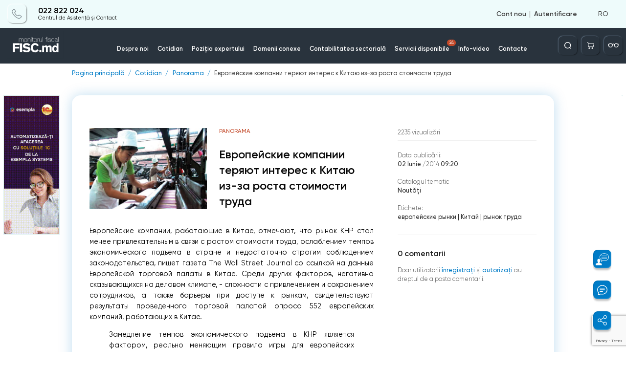

--- FILE ---
content_type: text/html; charset=utf-8
request_url: https://monitorul.fisc.md/ajax/ro/
body_size: 387
content:
<div style='display: none;'>3</div>        <span class="danner set_timer" id="danner_info_C4" data-code="C4" data-duration="10" style="display: none"></span>
        			<a href="/banner-redirect/?id=128" target="_blank">
                                    <img src="/upload/baners/C/f6r_v7zf7f.png" alt="f6r_v7zf7f.png" />
                            </a>
                            <script>
                setTimer(document.getElementById('danner_info_C4'));
            </script>
        

--- FILE ---
content_type: text/html; charset=utf-8
request_url: https://www.google.com/recaptcha/api2/anchor?ar=1&k=6Ld8ii0pAAAAAIJNK7mTLI0kN39clMOfapLucGcw&co=aHR0cHM6Ly9tb25pdG9ydWwuZmlzYy5tZDo0NDM.&hl=en&v=PoyoqOPhxBO7pBk68S4YbpHZ&size=invisible&anchor-ms=20000&execute-ms=30000&cb=sx5imorjkf24
body_size: 48842
content:
<!DOCTYPE HTML><html dir="ltr" lang="en"><head><meta http-equiv="Content-Type" content="text/html; charset=UTF-8">
<meta http-equiv="X-UA-Compatible" content="IE=edge">
<title>reCAPTCHA</title>
<style type="text/css">
/* cyrillic-ext */
@font-face {
  font-family: 'Roboto';
  font-style: normal;
  font-weight: 400;
  font-stretch: 100%;
  src: url(//fonts.gstatic.com/s/roboto/v48/KFO7CnqEu92Fr1ME7kSn66aGLdTylUAMa3GUBHMdazTgWw.woff2) format('woff2');
  unicode-range: U+0460-052F, U+1C80-1C8A, U+20B4, U+2DE0-2DFF, U+A640-A69F, U+FE2E-FE2F;
}
/* cyrillic */
@font-face {
  font-family: 'Roboto';
  font-style: normal;
  font-weight: 400;
  font-stretch: 100%;
  src: url(//fonts.gstatic.com/s/roboto/v48/KFO7CnqEu92Fr1ME7kSn66aGLdTylUAMa3iUBHMdazTgWw.woff2) format('woff2');
  unicode-range: U+0301, U+0400-045F, U+0490-0491, U+04B0-04B1, U+2116;
}
/* greek-ext */
@font-face {
  font-family: 'Roboto';
  font-style: normal;
  font-weight: 400;
  font-stretch: 100%;
  src: url(//fonts.gstatic.com/s/roboto/v48/KFO7CnqEu92Fr1ME7kSn66aGLdTylUAMa3CUBHMdazTgWw.woff2) format('woff2');
  unicode-range: U+1F00-1FFF;
}
/* greek */
@font-face {
  font-family: 'Roboto';
  font-style: normal;
  font-weight: 400;
  font-stretch: 100%;
  src: url(//fonts.gstatic.com/s/roboto/v48/KFO7CnqEu92Fr1ME7kSn66aGLdTylUAMa3-UBHMdazTgWw.woff2) format('woff2');
  unicode-range: U+0370-0377, U+037A-037F, U+0384-038A, U+038C, U+038E-03A1, U+03A3-03FF;
}
/* math */
@font-face {
  font-family: 'Roboto';
  font-style: normal;
  font-weight: 400;
  font-stretch: 100%;
  src: url(//fonts.gstatic.com/s/roboto/v48/KFO7CnqEu92Fr1ME7kSn66aGLdTylUAMawCUBHMdazTgWw.woff2) format('woff2');
  unicode-range: U+0302-0303, U+0305, U+0307-0308, U+0310, U+0312, U+0315, U+031A, U+0326-0327, U+032C, U+032F-0330, U+0332-0333, U+0338, U+033A, U+0346, U+034D, U+0391-03A1, U+03A3-03A9, U+03B1-03C9, U+03D1, U+03D5-03D6, U+03F0-03F1, U+03F4-03F5, U+2016-2017, U+2034-2038, U+203C, U+2040, U+2043, U+2047, U+2050, U+2057, U+205F, U+2070-2071, U+2074-208E, U+2090-209C, U+20D0-20DC, U+20E1, U+20E5-20EF, U+2100-2112, U+2114-2115, U+2117-2121, U+2123-214F, U+2190, U+2192, U+2194-21AE, U+21B0-21E5, U+21F1-21F2, U+21F4-2211, U+2213-2214, U+2216-22FF, U+2308-230B, U+2310, U+2319, U+231C-2321, U+2336-237A, U+237C, U+2395, U+239B-23B7, U+23D0, U+23DC-23E1, U+2474-2475, U+25AF, U+25B3, U+25B7, U+25BD, U+25C1, U+25CA, U+25CC, U+25FB, U+266D-266F, U+27C0-27FF, U+2900-2AFF, U+2B0E-2B11, U+2B30-2B4C, U+2BFE, U+3030, U+FF5B, U+FF5D, U+1D400-1D7FF, U+1EE00-1EEFF;
}
/* symbols */
@font-face {
  font-family: 'Roboto';
  font-style: normal;
  font-weight: 400;
  font-stretch: 100%;
  src: url(//fonts.gstatic.com/s/roboto/v48/KFO7CnqEu92Fr1ME7kSn66aGLdTylUAMaxKUBHMdazTgWw.woff2) format('woff2');
  unicode-range: U+0001-000C, U+000E-001F, U+007F-009F, U+20DD-20E0, U+20E2-20E4, U+2150-218F, U+2190, U+2192, U+2194-2199, U+21AF, U+21E6-21F0, U+21F3, U+2218-2219, U+2299, U+22C4-22C6, U+2300-243F, U+2440-244A, U+2460-24FF, U+25A0-27BF, U+2800-28FF, U+2921-2922, U+2981, U+29BF, U+29EB, U+2B00-2BFF, U+4DC0-4DFF, U+FFF9-FFFB, U+10140-1018E, U+10190-1019C, U+101A0, U+101D0-101FD, U+102E0-102FB, U+10E60-10E7E, U+1D2C0-1D2D3, U+1D2E0-1D37F, U+1F000-1F0FF, U+1F100-1F1AD, U+1F1E6-1F1FF, U+1F30D-1F30F, U+1F315, U+1F31C, U+1F31E, U+1F320-1F32C, U+1F336, U+1F378, U+1F37D, U+1F382, U+1F393-1F39F, U+1F3A7-1F3A8, U+1F3AC-1F3AF, U+1F3C2, U+1F3C4-1F3C6, U+1F3CA-1F3CE, U+1F3D4-1F3E0, U+1F3ED, U+1F3F1-1F3F3, U+1F3F5-1F3F7, U+1F408, U+1F415, U+1F41F, U+1F426, U+1F43F, U+1F441-1F442, U+1F444, U+1F446-1F449, U+1F44C-1F44E, U+1F453, U+1F46A, U+1F47D, U+1F4A3, U+1F4B0, U+1F4B3, U+1F4B9, U+1F4BB, U+1F4BF, U+1F4C8-1F4CB, U+1F4D6, U+1F4DA, U+1F4DF, U+1F4E3-1F4E6, U+1F4EA-1F4ED, U+1F4F7, U+1F4F9-1F4FB, U+1F4FD-1F4FE, U+1F503, U+1F507-1F50B, U+1F50D, U+1F512-1F513, U+1F53E-1F54A, U+1F54F-1F5FA, U+1F610, U+1F650-1F67F, U+1F687, U+1F68D, U+1F691, U+1F694, U+1F698, U+1F6AD, U+1F6B2, U+1F6B9-1F6BA, U+1F6BC, U+1F6C6-1F6CF, U+1F6D3-1F6D7, U+1F6E0-1F6EA, U+1F6F0-1F6F3, U+1F6F7-1F6FC, U+1F700-1F7FF, U+1F800-1F80B, U+1F810-1F847, U+1F850-1F859, U+1F860-1F887, U+1F890-1F8AD, U+1F8B0-1F8BB, U+1F8C0-1F8C1, U+1F900-1F90B, U+1F93B, U+1F946, U+1F984, U+1F996, U+1F9E9, U+1FA00-1FA6F, U+1FA70-1FA7C, U+1FA80-1FA89, U+1FA8F-1FAC6, U+1FACE-1FADC, U+1FADF-1FAE9, U+1FAF0-1FAF8, U+1FB00-1FBFF;
}
/* vietnamese */
@font-face {
  font-family: 'Roboto';
  font-style: normal;
  font-weight: 400;
  font-stretch: 100%;
  src: url(//fonts.gstatic.com/s/roboto/v48/KFO7CnqEu92Fr1ME7kSn66aGLdTylUAMa3OUBHMdazTgWw.woff2) format('woff2');
  unicode-range: U+0102-0103, U+0110-0111, U+0128-0129, U+0168-0169, U+01A0-01A1, U+01AF-01B0, U+0300-0301, U+0303-0304, U+0308-0309, U+0323, U+0329, U+1EA0-1EF9, U+20AB;
}
/* latin-ext */
@font-face {
  font-family: 'Roboto';
  font-style: normal;
  font-weight: 400;
  font-stretch: 100%;
  src: url(//fonts.gstatic.com/s/roboto/v48/KFO7CnqEu92Fr1ME7kSn66aGLdTylUAMa3KUBHMdazTgWw.woff2) format('woff2');
  unicode-range: U+0100-02BA, U+02BD-02C5, U+02C7-02CC, U+02CE-02D7, U+02DD-02FF, U+0304, U+0308, U+0329, U+1D00-1DBF, U+1E00-1E9F, U+1EF2-1EFF, U+2020, U+20A0-20AB, U+20AD-20C0, U+2113, U+2C60-2C7F, U+A720-A7FF;
}
/* latin */
@font-face {
  font-family: 'Roboto';
  font-style: normal;
  font-weight: 400;
  font-stretch: 100%;
  src: url(//fonts.gstatic.com/s/roboto/v48/KFO7CnqEu92Fr1ME7kSn66aGLdTylUAMa3yUBHMdazQ.woff2) format('woff2');
  unicode-range: U+0000-00FF, U+0131, U+0152-0153, U+02BB-02BC, U+02C6, U+02DA, U+02DC, U+0304, U+0308, U+0329, U+2000-206F, U+20AC, U+2122, U+2191, U+2193, U+2212, U+2215, U+FEFF, U+FFFD;
}
/* cyrillic-ext */
@font-face {
  font-family: 'Roboto';
  font-style: normal;
  font-weight: 500;
  font-stretch: 100%;
  src: url(//fonts.gstatic.com/s/roboto/v48/KFO7CnqEu92Fr1ME7kSn66aGLdTylUAMa3GUBHMdazTgWw.woff2) format('woff2');
  unicode-range: U+0460-052F, U+1C80-1C8A, U+20B4, U+2DE0-2DFF, U+A640-A69F, U+FE2E-FE2F;
}
/* cyrillic */
@font-face {
  font-family: 'Roboto';
  font-style: normal;
  font-weight: 500;
  font-stretch: 100%;
  src: url(//fonts.gstatic.com/s/roboto/v48/KFO7CnqEu92Fr1ME7kSn66aGLdTylUAMa3iUBHMdazTgWw.woff2) format('woff2');
  unicode-range: U+0301, U+0400-045F, U+0490-0491, U+04B0-04B1, U+2116;
}
/* greek-ext */
@font-face {
  font-family: 'Roboto';
  font-style: normal;
  font-weight: 500;
  font-stretch: 100%;
  src: url(//fonts.gstatic.com/s/roboto/v48/KFO7CnqEu92Fr1ME7kSn66aGLdTylUAMa3CUBHMdazTgWw.woff2) format('woff2');
  unicode-range: U+1F00-1FFF;
}
/* greek */
@font-face {
  font-family: 'Roboto';
  font-style: normal;
  font-weight: 500;
  font-stretch: 100%;
  src: url(//fonts.gstatic.com/s/roboto/v48/KFO7CnqEu92Fr1ME7kSn66aGLdTylUAMa3-UBHMdazTgWw.woff2) format('woff2');
  unicode-range: U+0370-0377, U+037A-037F, U+0384-038A, U+038C, U+038E-03A1, U+03A3-03FF;
}
/* math */
@font-face {
  font-family: 'Roboto';
  font-style: normal;
  font-weight: 500;
  font-stretch: 100%;
  src: url(//fonts.gstatic.com/s/roboto/v48/KFO7CnqEu92Fr1ME7kSn66aGLdTylUAMawCUBHMdazTgWw.woff2) format('woff2');
  unicode-range: U+0302-0303, U+0305, U+0307-0308, U+0310, U+0312, U+0315, U+031A, U+0326-0327, U+032C, U+032F-0330, U+0332-0333, U+0338, U+033A, U+0346, U+034D, U+0391-03A1, U+03A3-03A9, U+03B1-03C9, U+03D1, U+03D5-03D6, U+03F0-03F1, U+03F4-03F5, U+2016-2017, U+2034-2038, U+203C, U+2040, U+2043, U+2047, U+2050, U+2057, U+205F, U+2070-2071, U+2074-208E, U+2090-209C, U+20D0-20DC, U+20E1, U+20E5-20EF, U+2100-2112, U+2114-2115, U+2117-2121, U+2123-214F, U+2190, U+2192, U+2194-21AE, U+21B0-21E5, U+21F1-21F2, U+21F4-2211, U+2213-2214, U+2216-22FF, U+2308-230B, U+2310, U+2319, U+231C-2321, U+2336-237A, U+237C, U+2395, U+239B-23B7, U+23D0, U+23DC-23E1, U+2474-2475, U+25AF, U+25B3, U+25B7, U+25BD, U+25C1, U+25CA, U+25CC, U+25FB, U+266D-266F, U+27C0-27FF, U+2900-2AFF, U+2B0E-2B11, U+2B30-2B4C, U+2BFE, U+3030, U+FF5B, U+FF5D, U+1D400-1D7FF, U+1EE00-1EEFF;
}
/* symbols */
@font-face {
  font-family: 'Roboto';
  font-style: normal;
  font-weight: 500;
  font-stretch: 100%;
  src: url(//fonts.gstatic.com/s/roboto/v48/KFO7CnqEu92Fr1ME7kSn66aGLdTylUAMaxKUBHMdazTgWw.woff2) format('woff2');
  unicode-range: U+0001-000C, U+000E-001F, U+007F-009F, U+20DD-20E0, U+20E2-20E4, U+2150-218F, U+2190, U+2192, U+2194-2199, U+21AF, U+21E6-21F0, U+21F3, U+2218-2219, U+2299, U+22C4-22C6, U+2300-243F, U+2440-244A, U+2460-24FF, U+25A0-27BF, U+2800-28FF, U+2921-2922, U+2981, U+29BF, U+29EB, U+2B00-2BFF, U+4DC0-4DFF, U+FFF9-FFFB, U+10140-1018E, U+10190-1019C, U+101A0, U+101D0-101FD, U+102E0-102FB, U+10E60-10E7E, U+1D2C0-1D2D3, U+1D2E0-1D37F, U+1F000-1F0FF, U+1F100-1F1AD, U+1F1E6-1F1FF, U+1F30D-1F30F, U+1F315, U+1F31C, U+1F31E, U+1F320-1F32C, U+1F336, U+1F378, U+1F37D, U+1F382, U+1F393-1F39F, U+1F3A7-1F3A8, U+1F3AC-1F3AF, U+1F3C2, U+1F3C4-1F3C6, U+1F3CA-1F3CE, U+1F3D4-1F3E0, U+1F3ED, U+1F3F1-1F3F3, U+1F3F5-1F3F7, U+1F408, U+1F415, U+1F41F, U+1F426, U+1F43F, U+1F441-1F442, U+1F444, U+1F446-1F449, U+1F44C-1F44E, U+1F453, U+1F46A, U+1F47D, U+1F4A3, U+1F4B0, U+1F4B3, U+1F4B9, U+1F4BB, U+1F4BF, U+1F4C8-1F4CB, U+1F4D6, U+1F4DA, U+1F4DF, U+1F4E3-1F4E6, U+1F4EA-1F4ED, U+1F4F7, U+1F4F9-1F4FB, U+1F4FD-1F4FE, U+1F503, U+1F507-1F50B, U+1F50D, U+1F512-1F513, U+1F53E-1F54A, U+1F54F-1F5FA, U+1F610, U+1F650-1F67F, U+1F687, U+1F68D, U+1F691, U+1F694, U+1F698, U+1F6AD, U+1F6B2, U+1F6B9-1F6BA, U+1F6BC, U+1F6C6-1F6CF, U+1F6D3-1F6D7, U+1F6E0-1F6EA, U+1F6F0-1F6F3, U+1F6F7-1F6FC, U+1F700-1F7FF, U+1F800-1F80B, U+1F810-1F847, U+1F850-1F859, U+1F860-1F887, U+1F890-1F8AD, U+1F8B0-1F8BB, U+1F8C0-1F8C1, U+1F900-1F90B, U+1F93B, U+1F946, U+1F984, U+1F996, U+1F9E9, U+1FA00-1FA6F, U+1FA70-1FA7C, U+1FA80-1FA89, U+1FA8F-1FAC6, U+1FACE-1FADC, U+1FADF-1FAE9, U+1FAF0-1FAF8, U+1FB00-1FBFF;
}
/* vietnamese */
@font-face {
  font-family: 'Roboto';
  font-style: normal;
  font-weight: 500;
  font-stretch: 100%;
  src: url(//fonts.gstatic.com/s/roboto/v48/KFO7CnqEu92Fr1ME7kSn66aGLdTylUAMa3OUBHMdazTgWw.woff2) format('woff2');
  unicode-range: U+0102-0103, U+0110-0111, U+0128-0129, U+0168-0169, U+01A0-01A1, U+01AF-01B0, U+0300-0301, U+0303-0304, U+0308-0309, U+0323, U+0329, U+1EA0-1EF9, U+20AB;
}
/* latin-ext */
@font-face {
  font-family: 'Roboto';
  font-style: normal;
  font-weight: 500;
  font-stretch: 100%;
  src: url(//fonts.gstatic.com/s/roboto/v48/KFO7CnqEu92Fr1ME7kSn66aGLdTylUAMa3KUBHMdazTgWw.woff2) format('woff2');
  unicode-range: U+0100-02BA, U+02BD-02C5, U+02C7-02CC, U+02CE-02D7, U+02DD-02FF, U+0304, U+0308, U+0329, U+1D00-1DBF, U+1E00-1E9F, U+1EF2-1EFF, U+2020, U+20A0-20AB, U+20AD-20C0, U+2113, U+2C60-2C7F, U+A720-A7FF;
}
/* latin */
@font-face {
  font-family: 'Roboto';
  font-style: normal;
  font-weight: 500;
  font-stretch: 100%;
  src: url(//fonts.gstatic.com/s/roboto/v48/KFO7CnqEu92Fr1ME7kSn66aGLdTylUAMa3yUBHMdazQ.woff2) format('woff2');
  unicode-range: U+0000-00FF, U+0131, U+0152-0153, U+02BB-02BC, U+02C6, U+02DA, U+02DC, U+0304, U+0308, U+0329, U+2000-206F, U+20AC, U+2122, U+2191, U+2193, U+2212, U+2215, U+FEFF, U+FFFD;
}
/* cyrillic-ext */
@font-face {
  font-family: 'Roboto';
  font-style: normal;
  font-weight: 900;
  font-stretch: 100%;
  src: url(//fonts.gstatic.com/s/roboto/v48/KFO7CnqEu92Fr1ME7kSn66aGLdTylUAMa3GUBHMdazTgWw.woff2) format('woff2');
  unicode-range: U+0460-052F, U+1C80-1C8A, U+20B4, U+2DE0-2DFF, U+A640-A69F, U+FE2E-FE2F;
}
/* cyrillic */
@font-face {
  font-family: 'Roboto';
  font-style: normal;
  font-weight: 900;
  font-stretch: 100%;
  src: url(//fonts.gstatic.com/s/roboto/v48/KFO7CnqEu92Fr1ME7kSn66aGLdTylUAMa3iUBHMdazTgWw.woff2) format('woff2');
  unicode-range: U+0301, U+0400-045F, U+0490-0491, U+04B0-04B1, U+2116;
}
/* greek-ext */
@font-face {
  font-family: 'Roboto';
  font-style: normal;
  font-weight: 900;
  font-stretch: 100%;
  src: url(//fonts.gstatic.com/s/roboto/v48/KFO7CnqEu92Fr1ME7kSn66aGLdTylUAMa3CUBHMdazTgWw.woff2) format('woff2');
  unicode-range: U+1F00-1FFF;
}
/* greek */
@font-face {
  font-family: 'Roboto';
  font-style: normal;
  font-weight: 900;
  font-stretch: 100%;
  src: url(//fonts.gstatic.com/s/roboto/v48/KFO7CnqEu92Fr1ME7kSn66aGLdTylUAMa3-UBHMdazTgWw.woff2) format('woff2');
  unicode-range: U+0370-0377, U+037A-037F, U+0384-038A, U+038C, U+038E-03A1, U+03A3-03FF;
}
/* math */
@font-face {
  font-family: 'Roboto';
  font-style: normal;
  font-weight: 900;
  font-stretch: 100%;
  src: url(//fonts.gstatic.com/s/roboto/v48/KFO7CnqEu92Fr1ME7kSn66aGLdTylUAMawCUBHMdazTgWw.woff2) format('woff2');
  unicode-range: U+0302-0303, U+0305, U+0307-0308, U+0310, U+0312, U+0315, U+031A, U+0326-0327, U+032C, U+032F-0330, U+0332-0333, U+0338, U+033A, U+0346, U+034D, U+0391-03A1, U+03A3-03A9, U+03B1-03C9, U+03D1, U+03D5-03D6, U+03F0-03F1, U+03F4-03F5, U+2016-2017, U+2034-2038, U+203C, U+2040, U+2043, U+2047, U+2050, U+2057, U+205F, U+2070-2071, U+2074-208E, U+2090-209C, U+20D0-20DC, U+20E1, U+20E5-20EF, U+2100-2112, U+2114-2115, U+2117-2121, U+2123-214F, U+2190, U+2192, U+2194-21AE, U+21B0-21E5, U+21F1-21F2, U+21F4-2211, U+2213-2214, U+2216-22FF, U+2308-230B, U+2310, U+2319, U+231C-2321, U+2336-237A, U+237C, U+2395, U+239B-23B7, U+23D0, U+23DC-23E1, U+2474-2475, U+25AF, U+25B3, U+25B7, U+25BD, U+25C1, U+25CA, U+25CC, U+25FB, U+266D-266F, U+27C0-27FF, U+2900-2AFF, U+2B0E-2B11, U+2B30-2B4C, U+2BFE, U+3030, U+FF5B, U+FF5D, U+1D400-1D7FF, U+1EE00-1EEFF;
}
/* symbols */
@font-face {
  font-family: 'Roboto';
  font-style: normal;
  font-weight: 900;
  font-stretch: 100%;
  src: url(//fonts.gstatic.com/s/roboto/v48/KFO7CnqEu92Fr1ME7kSn66aGLdTylUAMaxKUBHMdazTgWw.woff2) format('woff2');
  unicode-range: U+0001-000C, U+000E-001F, U+007F-009F, U+20DD-20E0, U+20E2-20E4, U+2150-218F, U+2190, U+2192, U+2194-2199, U+21AF, U+21E6-21F0, U+21F3, U+2218-2219, U+2299, U+22C4-22C6, U+2300-243F, U+2440-244A, U+2460-24FF, U+25A0-27BF, U+2800-28FF, U+2921-2922, U+2981, U+29BF, U+29EB, U+2B00-2BFF, U+4DC0-4DFF, U+FFF9-FFFB, U+10140-1018E, U+10190-1019C, U+101A0, U+101D0-101FD, U+102E0-102FB, U+10E60-10E7E, U+1D2C0-1D2D3, U+1D2E0-1D37F, U+1F000-1F0FF, U+1F100-1F1AD, U+1F1E6-1F1FF, U+1F30D-1F30F, U+1F315, U+1F31C, U+1F31E, U+1F320-1F32C, U+1F336, U+1F378, U+1F37D, U+1F382, U+1F393-1F39F, U+1F3A7-1F3A8, U+1F3AC-1F3AF, U+1F3C2, U+1F3C4-1F3C6, U+1F3CA-1F3CE, U+1F3D4-1F3E0, U+1F3ED, U+1F3F1-1F3F3, U+1F3F5-1F3F7, U+1F408, U+1F415, U+1F41F, U+1F426, U+1F43F, U+1F441-1F442, U+1F444, U+1F446-1F449, U+1F44C-1F44E, U+1F453, U+1F46A, U+1F47D, U+1F4A3, U+1F4B0, U+1F4B3, U+1F4B9, U+1F4BB, U+1F4BF, U+1F4C8-1F4CB, U+1F4D6, U+1F4DA, U+1F4DF, U+1F4E3-1F4E6, U+1F4EA-1F4ED, U+1F4F7, U+1F4F9-1F4FB, U+1F4FD-1F4FE, U+1F503, U+1F507-1F50B, U+1F50D, U+1F512-1F513, U+1F53E-1F54A, U+1F54F-1F5FA, U+1F610, U+1F650-1F67F, U+1F687, U+1F68D, U+1F691, U+1F694, U+1F698, U+1F6AD, U+1F6B2, U+1F6B9-1F6BA, U+1F6BC, U+1F6C6-1F6CF, U+1F6D3-1F6D7, U+1F6E0-1F6EA, U+1F6F0-1F6F3, U+1F6F7-1F6FC, U+1F700-1F7FF, U+1F800-1F80B, U+1F810-1F847, U+1F850-1F859, U+1F860-1F887, U+1F890-1F8AD, U+1F8B0-1F8BB, U+1F8C0-1F8C1, U+1F900-1F90B, U+1F93B, U+1F946, U+1F984, U+1F996, U+1F9E9, U+1FA00-1FA6F, U+1FA70-1FA7C, U+1FA80-1FA89, U+1FA8F-1FAC6, U+1FACE-1FADC, U+1FADF-1FAE9, U+1FAF0-1FAF8, U+1FB00-1FBFF;
}
/* vietnamese */
@font-face {
  font-family: 'Roboto';
  font-style: normal;
  font-weight: 900;
  font-stretch: 100%;
  src: url(//fonts.gstatic.com/s/roboto/v48/KFO7CnqEu92Fr1ME7kSn66aGLdTylUAMa3OUBHMdazTgWw.woff2) format('woff2');
  unicode-range: U+0102-0103, U+0110-0111, U+0128-0129, U+0168-0169, U+01A0-01A1, U+01AF-01B0, U+0300-0301, U+0303-0304, U+0308-0309, U+0323, U+0329, U+1EA0-1EF9, U+20AB;
}
/* latin-ext */
@font-face {
  font-family: 'Roboto';
  font-style: normal;
  font-weight: 900;
  font-stretch: 100%;
  src: url(//fonts.gstatic.com/s/roboto/v48/KFO7CnqEu92Fr1ME7kSn66aGLdTylUAMa3KUBHMdazTgWw.woff2) format('woff2');
  unicode-range: U+0100-02BA, U+02BD-02C5, U+02C7-02CC, U+02CE-02D7, U+02DD-02FF, U+0304, U+0308, U+0329, U+1D00-1DBF, U+1E00-1E9F, U+1EF2-1EFF, U+2020, U+20A0-20AB, U+20AD-20C0, U+2113, U+2C60-2C7F, U+A720-A7FF;
}
/* latin */
@font-face {
  font-family: 'Roboto';
  font-style: normal;
  font-weight: 900;
  font-stretch: 100%;
  src: url(//fonts.gstatic.com/s/roboto/v48/KFO7CnqEu92Fr1ME7kSn66aGLdTylUAMa3yUBHMdazQ.woff2) format('woff2');
  unicode-range: U+0000-00FF, U+0131, U+0152-0153, U+02BB-02BC, U+02C6, U+02DA, U+02DC, U+0304, U+0308, U+0329, U+2000-206F, U+20AC, U+2122, U+2191, U+2193, U+2212, U+2215, U+FEFF, U+FFFD;
}

</style>
<link rel="stylesheet" type="text/css" href="https://www.gstatic.com/recaptcha/releases/PoyoqOPhxBO7pBk68S4YbpHZ/styles__ltr.css">
<script nonce="LMRrbyhsfJHC0VebeTTVAw" type="text/javascript">window['__recaptcha_api'] = 'https://www.google.com/recaptcha/api2/';</script>
<script type="text/javascript" src="https://www.gstatic.com/recaptcha/releases/PoyoqOPhxBO7pBk68S4YbpHZ/recaptcha__en.js" nonce="LMRrbyhsfJHC0VebeTTVAw">
      
    </script></head>
<body><div id="rc-anchor-alert" class="rc-anchor-alert"></div>
<input type="hidden" id="recaptcha-token" value="[base64]">
<script type="text/javascript" nonce="LMRrbyhsfJHC0VebeTTVAw">
      recaptcha.anchor.Main.init("[\x22ainput\x22,[\x22bgdata\x22,\x22\x22,\[base64]/[base64]/[base64]/[base64]/[base64]/[base64]/[base64]/[base64]/[base64]/[base64]\\u003d\x22,\[base64]\\u003d\x22,\[base64]/DmRvCt1/CmkvDjMOlHcKlw6LDiRbDjsKQYjjDiRR7w7InScKqwonDgcOJL8Oywr/CqMKzAWXCjlzCkA3CtEvDlBkgw7sCWcOwScKOw5Quc8Knwq3CqcKRw6YLAVrDgsOHFkF9N8OZR8OjSCvCtGnClsOZw7oHKU7CpDF+woYqFcOzeGFNwqXCocOpOcK3wrTCrD9HB8KZXGkVS8KxQjDDjcKJd3rDr8KbwrVNUcKhw7DDtcOJBWcHWRPDmVk/X8KBYBfCsMOJwrPCtsOkCsKkw719cMKbW8KhSWMpBiDDvDtrw70iwpbDs8OFAcOsV8ONUV5kZhbChQodwqbCnVPDqSl9Q107w5x7RsKzw6tdQwjCtMOOe8KwasOTLMKDd0NYbAvDu1TDqcO/VMK6c8OSw4HCox7CtsKjXiQmNFbCj8KpVxYCNWoAN8KZw63DjR/CiDvDmR4Uwpk8wrXDoBPClDl6RcOrw7jDk2/DoMKUPAnCgy1JwrbDnsOTwq1dwqU4VsObwpfDnsOMNH9dUAnCji0pwrgBwpRgH8KNw4PDmcOGw6MIw7QUQSgjWVjCgcKOMwDDj8OGT8KCXQfCgcKPw4bDi8OuK8OBwpAEUQYdwrvDuMOMf0PCv8O0w7zCt8OswpYuMcKSaEgRO0x+JsOeesKwecOKVgDCgQ/DqMOaw7NYSS/Do8Obw5vDgThBWcO9woNOw6Jyw4kBwrfCrEEWTQLDkFTDo8OLUcOiwol6wrDDuMO6wqrDq8ONAEZ6Wn/Dtlg9wp3Dhi84KcOYC8Kxw6XDkcOFwqfDl8KswrkpdcOlwqzCo8KcecK/[base64]/ChcK6FsOvw7PCq8Kfw41IG3LCsMKnw4N+wp7DrMOxKsKoTMK8wpLDk8Ofwr0UXMOFScKjf8O8wr8Sw7t0bFd7RzzCocKPD23DhMO0w75Nw6HDtMOCWWjDuU8vwrfCmCsUCWQdBsK0fMK0bVQcw4XDrlAUw5/[base64]/CjjnDjy5aIMKhPMKrwq3Djn3CmyZkbnbDuCoNw5d7w6lNw4PChlXDt8OwBRXDkMO0woFgOMKswrDDpm/DvMKmwo09w7xoR8KMDMO0BMKQe8KcH8OnKWDCjmrCksOTw63DhR3CpX0dw60TE3LDqcKuw73Dp8ONMWnDqk7Cn8Kxw4jDoSxMAMKBw45fwprDuX/DjcKHw78Ew642e3zDqyUjVmLDtcO/UcKlJ8KCwqvDjWooesObwpUWw6fDuVYae8OdwppkwpXCjMKaw64BwoE6J1F/w5wTbxTCk8K8wpwIw7rDpx96woI4TnVgegvCqxtjw6fDoMKcaMObe8OMdVnCv8O/w7DCs8KBw7R0wooBGRvCoTbDoxxiwq3DtzoibUTDn0B5DiVtw5HDk8OqwrJ/w5jCu8KxAcKBFcOjJsOMFRNewqbCgmPCgSDDuwbCpW3Cp8K8EMOfXHdhGEFVE8Ojw41Pw79/XcKmwojDh2I6HxYJw7/CnTwBfGzCtgk5wo/CoUYZEcKWccKowrvDvk8Wwo0cw4zDgcKzw4bDvGRLwplFw7xCwpPDuhoDw7kmAzw8wqsxHsOjw6TDsEM/w44QAMO1wqXCqMOjwqnCu05BYlMhLS3CgMKVbD/[base64]/DgwQRw4wzw5fCuG9MLD1UwrAGJsOtM1F1FcK6SsKeKWtlw4PDtcKfwoZeGkfCsTvCpXTDp31QMDzCiQjCosKVDsOnwqUSZDg1w4wSBQTCpQlGUn8lNxlGJQs4wqhhw7BGw6wDCcK+AsOGZWXCgSpsHwHCncOTw5rDssO/[base64]/Cg8KIIMOHwoVPw7/CuTfCjsOBwozDjcK5wo1jwr9GdE1KwqsJd8OpGsOZwo8xw7bCmcOcw703Jw7Cj8Oyw63ChhnDgcKLMsO5w57DqcO4w6rDsMKJw7zCnRZfexoeXsOQMi7DmjLDjVMsegMmdMO/wobDmMKbJ8Otw4UfNsOGOsK/wp5wwrsPZ8OSw6Ukwo3CimIAZ3gywrHCu17Dk8KKHSvChsOqwoBvwqfDsw/DhT08w4wUDMKswrsiwqBhBUfCq8KFw48EwpPDtHrCpHd5GEDCtcO9KgRywpgcwq0wRWLDmx/DhsKSw6Q+w5XDvkd5w40Iwp5fGljCgcKIwrxCwp8KwqhYw5FTw7hgwq9eSic8wp3CiQvDs8OHwrrDjlEqHcKOwonCmMKELUc1JTPCkMOCOijDosOWTMObwoTCnDdGK8K7wpAnIcO6w7tdVsOJJ8KVX2Fdw7bDlMOewonCpFQzwop/[base64]/DozrDnMO2NTlbb8OeY2I9wr1VU2/DgUoPEHfCs8OuwpMDR0DDu1LDg2LDqzc1w4dxw5jDhsKgwq3CtcKJw5/[base64]/[base64]/[base64]/CtBNtJcK3WsKBeMKWcMKKw5xgasKGEm1KwrQPJsObw7/ClzI4ETxMZwZhw5HDmMKRw5QIWsORIw8sezN+XMKPfmYYJmRhEARJwqgBQ8O0w7IXwqbCu8OVwpt9f31UOMKRw7VXwo/DncOTa8KgbcO6w6nCisKxPFYdw4TCscK2JsOBS8K/wr3CnsO0w5thUmwIU8OxVzcrInIBw47CnMKYJ0NJWF1IfMKTwrQKwrR7w7oJw7s5w5fCmh1oIcOIw7oYAMOxwozDgB87w5/ClXnCscKXSnXCssOtUg8Qw7JSw7NZwpcZd8KvV8OBCWfCscOpKcKYciw7fMK2woo/w44GAsO6Vyc8wqXCsDE3IcKqBG3DuHTDscKdw4/Cm1NTQsK4QsKQJgXCmsOuGQDDosKYc3PCp8Kra1/DssK5IwfCjAnDvAXCoErDvnfDrh08wrnCvMK+EcKZw6AhwqxcwpnChMKtSH1KJz4EwpvCkcKYwosJw5PCgz/CrkANX0LClMKrAwfDtcK0LnrDmcKje1TDmQjDlMOJLiLCjDfDnMK8wp5VV8OWA1dWw7hDwp7CmMKxw5RKFgI0w5rDosKrC8OwwrnDsMObw45/wpA1PRlGPxjDtsKlczrDgsO5wobCiEjCij/CisOxK8Ktw6V4wo3DtCp5YVtUw5jCrlTDjcO1w7/DkVoQwqYIwqIZR8OEwrPDn8O6IsKWwohww51Gw7sCb0VYGgrCt1zDuxXDi8OnP8OyATANwq80OsOLKxEBw6DDucOFGGLCtsOWJG1ZaMOCVcOFPH7DrWI1wphOKm7DoxgWC0zCjMKzHsO1w6bDg1kIw7wHw5M4wqTDuzAvwpvDocOtw7F/wpzCs8Kvw7AWdcOzwofDvSZHY8KhF8O+AAYZw4VdTxzDiMK5ZcKzwqcUbMOQSHrDj0bCncK2wpLCh8KhwrdzAcKzUMKgwqzDv8Kjw7RGw7PDqhbDr8KIw7otUA8cPTYrworCsMKhQcKcXcKJGRDCmC7CjsK1w6QXwrM6CsKiETVxw77Cq8KETFBuJzvCh8K/GH3CnWxpZcOiOsKhfAkNwobDksOlw6zCtGoZfMKjwpLCm8K4w4lRw6JQwrtgw6LCl8OAR8OpKcOsw7tJw5oSBMK7cltzw7PCvS1DwqLCpz5AwqjDknHDg08aw5zDs8OmwotGZDXDkMKSw7wYN8O/BsKEw5ZRZsOMaRJ+blXDjcOJbsOROsOyFTBXScK9BsKaWUF9MS7DiMOLw5pgHsO+QVEOAUZowqbCi8OLUWnDvzjDuzPDvTnCusK1wqtuBcOvwrPCrQjCtsOpVSrDvVIaTwVSScK8WcKnWz3DljJYw6oEFCrDpMKpw67CvsO5PSc5w4TDvWtuVw/CjMK5wrbDrcOuwprDhsObw7vDnMKmwpB2ZzLChMKTBSYRA8Oyw6Y4w4/[base64]/DkcKJF8Olw5HDhMKBwpsoecK1eC8rw57ClsOJw6/CmXsSWyogGcKHPE/ClsKBbAvDlsKQwrTDksOhw53CtcOWFMOpw5LCpsK5TcK9BMOTwoYWIgrDvCdSN8O7w5rDhsOtQMOAVMKnw7sYLx7ChjDCg25gKBQsRywuYm0pw75Ew6QgwoHDl8OkJ8KpwovDt05mQFYLB8OKVnnDrcOww6zDqsK/KiHChsOPc3DClcKfXXzDhz83wp/ClW9jw6nDkylfPDrDhcOiSlEGajZywpXCt2IRUnFhw4RtbMO+wpoIW8KNwoYcw48Fe8OEwpXDiF0awpzCtzbChMOveT3DoMK8JMOpQsKcwo7DpMKKLUM3w5LDnQxyFcKUw61Taz7CkTUEw4Z8JmNJwqfDnWVAwrHDhsOBTcKPwr/CgzbDpXMDw4fCnn15LmRFQgLDkRZ2VMOLdgjCi8OlwplnPx9swqBawqYMLg3CiMKkUmFSIW8EwpLCksOzEA/CiFLDkl43QsOlfcK1wqQQwqHCu8OTw4DCqcOQw7wvW8KawotUKMKtw5zCtgbCpMOrwr/[base64]/CuMKaZMKBUsKlMnzDj8KmwpLDj8KENWDComzDuk4Ew6PCrsOQw5TCtMKRw78vX1jDoMKewr5Lb8OHw4zDgRTDgsO9wprDjlNNSMOLw5AQAcK+wqzCgXpySWfDvFQcw6fDtcK/w6ksWB/Cvwl1w5nCvGwEJWLDmWl0aMORwqdgUsKCbSxAw6jCtMK0wqPCncOmw6bDgG3DmcOSwq7Ct0/[base64]/[base64]/CksOkVlvCs8Kgw7jCg8K+w7bCt8KiD8ORFlrCjMKVIcKjw5QzZxfDi8Kqwrt5ZcKrwqHDpAQFZsOvY8KYwpHCrsKUDQ/CncK1AMKGw5/DlhbCtArDrsO2NSEYwoPDmMO6ej8/w4Nqw754HsKZwrRMD8KfwoTDnR7CrzUWQ8Kqw6LCnSFuw4fCjjllw6tlw6srwqwNdUfDtzXCr0HDl8OnecOtDcKSw5jClcOrwp1lwozCq8KaMsOVw4p5w6NKCxMxPQYYwpjCgMKPBj/CosK2W8O3VMKJQXPDpMONwrbDijM6aR7Ck8KnZcO+wp4tWBvDg39Mw4PDkh3CqiDDuMOXTMOPUHnDnD3CujDDrsOCw4jCqcOswoHDt3o8wozDtMKoAcOEw5dkZMK4cMKQw4YfGcKbwoZkYMOcw7DCkDITNxjCr8OYXw1Owql1w4bCm8KZF8OTwqV/w47Cp8OdTV8hD8OdL8K2woDCu3rCmMKEw7bCksOSOcOwwq7DscKbNS/[base64]/DiWXDlUjDkcKCUsKobhnDssOEHCw+d8KMRXPCqcKDFcO/bMOkwoh3aRjCl8K6AcOLTsOMwqvDr8KVwq7DtG/CvHEaOcOdeGPDvsO/wqMhwqbClMK0wozCkTUHw6E+wqrCt07Dgjl/AyhOOcKOw5vDi8OTX8KXasOaYcO8TAJ1cRpnAcKQwrlJZj7DjcKGwoXCv1w5wrjDsQpIAsO/QTDDmMODw7zDpsO/CglBLsOTeCTCulAzw57Ch8OQI8KLw7zCsjbDoR3CvGHDqAPDqMOPwqbDs8KIw7oBwpjDiEHDpcKwATpRw7Zdw5LDrMKuwqnCm8Oyw5Z9wr/DlsKGNQjCl2XClnVSEsOvesO0X2YoFRDCiAMXw75uwo7DnXgkwrcdw61nPD/DuMKMwoXDucOMEMOqTsKNLVTCqnfDg0HCkcKsKXbCs8K7FT0pwqTCoEzCv8KswoTChhDCqzo+wooCF8OPMWZiwrcsPnnCmcKpw4o+w4t1fgfDj3RewpcCwqTDokfDrsKIw6MOdiTCuWXCrMKyUMKHwqR9w6cdZMOiw7XCmw/Dqh3Dq8OObsOrYk/DsiYAG8OIaS4Zw5nClsO6SjXCt8KSw7tqTCjDjcKRw77DhMO2w6JsGErCvwrCh8KmGhMTScO3BMOnw5LChsKCRUwzwqJaw6nCqMKXKMKEXMK0w7EQEh/CrnsrRcKYwpJQwr/CrMOmUMK/w7vDtARgAmLCncKcwqXCvwPDm8KiR8OOJcOKYxLDpsO1wqLDisOKwp/[base64]/[base64]/CgMKPwonCnMOlWV7DgMKawrY8OsOtw4/Dm3EXwrw+DTIawpRmw5vDisObag8IwpVLw7LDh8OHRsKuw44hwpEqDMOIwq8kwqPCkSx2HEVww4YCwoTDs8KDwq/Drl0tw7Rfw7zDinPDucO/w4UWY8OPMwTDlXRWeizDq8OWCsOywpJ9bzXCjRAuDMKaw5HCo8KLw73CtcKYwqXCjsO5AzrCh8KndcKRwpPCkiRpD8O7w7/CtcK5wo/CoULChcOFNilKYsOhSMK8DwYxZ8Oqf1zChcK1B1cuw7kZIRZewqzDmsORwoTDrsKbHAxBwqFWwoc9w5TDhh4swp0jw6PCpMOVQsO3w5PCiHvDg8KqO0ITdMKQw4nDmXodOzrDmX/DtQBMwpTDg8KiZQ7DnD0zCcORwpbDvFTDvsOfwplHwqdgJlhxCHBPw5zCrMKCwrZnMETDr07DgMOlwrHDihPDtcKtJTvDgcKxCMKiSsKzwqTClgTCo8KPw4rCsgPCmcOaw4nDqsKHw7tNw7YyY8O9UjLCvMKawoXCr1/CvcOHw4bDmSYHDcOQw4rDjk3Cj1nCl8KUL2LDuDzCvsO/R2/CvmQrG8KywpfDnywTfw/DqcKkwqsKdnEQworDiTfDsl41Llx0w6jClyBgcEISahHDo19Aw4rDuVHCnwHDjsK/wpvCn1g8wq9tScO/w4jDtsOowo3Dh01Vw7lCw7TDpcKfHF0owonDsMORwqLCmgzCvMOQIQtNwrJwSyk/w5fDjB0yw7xCw49AW8KrL1E5wqtnLMOaw7cSK8KrwobDsMOdwosTw4fClMOBSsKWw7bDncORIMOqYMONw5wSwrbCmjRLTQnCgRIXQ0XDpcKewo7DkcOMwqzCh8OPwqbCo18kw5vDiMKOwr/DnhxDIcOyfDUuf2bDgxTDomPCsMO3dMOkfT0+U8Oaw6F3acKCMcOJwo8UPMK3wqHCtsK+woADGnsuQy85wpnDoFEmI8OYIXHDhcO3Gk/CjR7Dh8Olw74BwqTDhMOhwqVfK8Kuw75awpjCo0TDtcODwpI+OsO1RRzCm8O7dBwWwr4UdDDDjsKNw5DCj8OwwqQzKcK/eSd2w78fwrU3w4PDlE1YA8Ocw7/[base64]/ClmjDkzVJHz3DnW5MEsKRwp/[base64]/wrjCmC3ChxAXw5ZQw4zCiMOGw7BEZ3rDozdQwpMswo/[base64]/[base64]/CuiHDmlPDvsO8Zl9Nw4vCq8OJCW7DlXElwpnClcKMw4XDrnMwwrYhAHHClsO0wphawrpLwrknwqHCvRLDiMOtVB7DjmgiEgrDs8OWw5bDm8KQM2wiw7/DsMKpw6Brw48cwpNAZQrCo03DpsKSw6XDuMOBwqdww6/CmR3DuRVrw7HDh8KScWI/w4cWwrPDjntPVMKdSMOnUsKQfsOqwp/CqSLDh8OvwqHDu0U+asKne8OlQE/DjwZwOcK9V8KiwqLDkX8aUzDDjcKywozDvsKvwpszBgfDgDvCrF4bYXJOwq5tNcOVw4PDisK/[base64]/DtUHCgijDnSXDhVY8wqrDgVINZMKFYR/DssKyHMKow7nCqw42VMO/IGrCnT7DojA5w5dow6HClDrCnHLDjFTCjGZJSsO2AsOeO8OueXnDicO7wpUaw5rDn8OzworCssO8wrPCvMOvwrjDksOaw6o0aXtbRi7CoMK9Mkd3wpgyw4owwpzDmzPDuMOhLlPCrhHCq3/[base64]/DlEFaR8OuasKuwrpew68Iw7NDw78/c8OhVDHChABQwp9GIidUMmvCssOCwoY8Y8Otw4rDhcO0wpdTRTcGBMK5w5obw69LDxoCSkPCnMK1BF/[base64]/CgcKKYsK1X8Kowo/CssKywrnCnwPDnEA8w5HDv8K6w7V0XMKsGWjCq8OBUlDDozZTw7pcw6IoCS7CnnZlw6zDqsK1wqMsw7QAwqLDv0E2V8K2w4Qiwot+woc+cx/Cr0fDqAVhw7fCmcKJw6PCpH88wrJmNxnDqS7DlMKGVsOrwpPCmBDCn8Opwo8HwqAawrJBKFfCrHcjKMOJwrktTULDuMKgw5ZPwqgCT8KrWsKEFTFjwpB4w6lzw6gow698w4Riwo/DvMKrTsOgUsOmw5FTG8KABMKwwpokw7jClsOcw6fCslDDmMKvPg41SsOpwqLDvsOnasOwwq7CuzcSw4w2w5tGw5/Ds0XDucOoUsKsQsKxcsOfNsOoGsO/w5/Cgn7DvsKPw6jCjFDDpE3CjhnCoCfDgcO4wpdeHMOAMMK9LsOcw4c+w4Yewr40w7Y0w7o+wrlpDVtRV8Kqw7kQw5rCjz4xHg0Aw6/Cu0kew6Ukw7kbwrrCisKWw7/CnzFHw7o6DMKWEcOOZMKXZsKUaUDDlQJYKDZswqHCuMOHXcOZNjfDjsO3XsOgw4stwrzCm3fCm8OswqbCtAzDuMOKwr/DnFjDoGbCjsO1w53DgcKANMOgF8KHw51OOsKUwogZw63Cq8Kkb8OtwoPDkH0swqTDozVWw4l5wo/CiA8xwqzDncOMw5Z4OsK2a8OFQW/CsFFdfVgHIsO2VcK7w74oIW/Dq0/ClVPCqMK4wpjDjyJbw5rDvH/DpxHDqMKvOcOdX8KKwrfDtcOBWcKvw77CsMKYcMKTw6Frw6UoPsKracKqXcOwwpF2ZF/CtMKzw5bDmERKI1PCksO7VcO1wqtbCsKYw7bDrsKQwprClMKcwofCmg/CqcKIHMKFBcKNccOzwoYUEMOKwq8mw7VKw6IzbW3DgMK1Z8OEKyXCmcKMw7TCtVE1woQPNnEqwp7DsBzCmcKWw70ywoh5FFXCh8ObfMOySBw2OMKDw5rDiTzCgmjCs8KTK8Kkw6l9wpLCryc0w5sNwpfDusOnTQIhw6VhacKIL8OpGxpDw67DqMOdJQJFwp/[base64]/WMO1CQA7w5vDlXjCvsKtw750wqLCisKZwovCr8KDw7IIwqvCgXxywpbCqcKKw6/ChsO0w4vDqRYMwpxsw6DDiMOTwo3DuW/[base64]/w6U9QQw5UMKRwpELNMKoY2ZTw7jCp8KdwrEYwqUEw41yCMOtw5nCucOdPsOqOj1LwqfChsOCw5HDsF/DpwHDhsKYecOnL38qwpzCg8K1wqJwCC4pw63Cu0jCjMOJCMKEwoF/GhTDhAbCpkB8woFUXzNYw79fw4PDnsKVO0jCt1zCr8OrOBnCpAfDjsO6wr9Two3DvcO2BVLDrFcdBj3Cr8OBwoHDvMOywr9WV8O4Q8KywoA2JhpvIsOrwqV4w7hwEGoJFzQTIcO/w5IddTkNUinDuMOdOsOEwqnDol7CpMKdWCPClT7Co2kdWsK0w74rw5bCgMKfwo5Zw5FJw4wSSGV7A0EPLnHClcKkLMKzVik0IcO4wqAZY8O8woBoecKkXBJYwq8VO8OlwrXDucOoBhwkwqRLw7bDngzCl8Kzw5FAID3CucKlw6/CqCxKNsKSwrLDm1LDhcKdwogSw45IHwzCqMKgw6HDtEPCmcK5d8O4EwVTwoTCqyM6QyYSwq9mw43Cr8O+woHDocOAwonDqzfCucOvwqhHw4gww502QcKXw67Cv2HCjQzCk0FmJ8KhO8KEAHcjw6wwccOKwqQ4woJKcsK/wp4Fw4FDB8O4w65cKMOKPcOIw6YowoIyHsOKwrhbME00KCJFwpcMeCfCv0gGwqzCv0jCj8OAZh3DrsKvwrTDusK3wqlRw5BeHBAEEwNxKcOLw5sbYAtRwoVwRMOywpHDvcOrTy7Dr8KKw7xMBCjCiTQ5wrp6wp1/[base64]/wqMCw7AvNWHDiSHCj8K8wp3Dk8K0wrTDgA5Kw4bDuTxswrlnAUc3T8O0fsK0G8K0wpzCrMKGw6LClMK1AmgKw59/[base64]/CtSTCi8Kuw61iRHJdSFXCkmnCuijCh8KcwqjDgMOnAcOmX8ONwpY4AMKRwpVew4t6wrt5wrhhPsO2w4PCjSfCmcKJdUsCJcKHwqrDiy5WwpVwYMKlJ8ODJhjCnnwQDk7Cuzdjw4AnesKwPsKKw4DDrW/CsSjDo8KvVcO7w7PDpkvCpw/[base64]/DoXUGw7TDh13DqsOywpkbw5XCskMKAB3DqG0QO2jDhBwbw5UpBx7Cp8O9wp/[base64]/DucOREMKEC8OXR8K5w787GHEUwq5YIWHCvzLCkcKbw4AXwrM6wqMkC3fCtMK+Kjs9wpHCh8KXwo82wr/DqMOlw69ZbTAuw7scw7zCq8Ogb8KQw7MsX8Kuw6QWBcOow49aFSjCmUvCvBHCm8KXdcOOw7/DlDp/w4kXw6MdwpFHwqwTw6E7wqI3woPDtgfDiDrDhy7Condwwq1Tf8KhwrRaIBZTPx1fw4tnwoBCwp/Cu3IdasOlTMOpW8Ojw7jCgGFeNMO3wrnClsK0w5HCmcKZw43Dvllwwpk4KCTCvMK5w4h7LcKeXk9rwoQrRcOrwo7ClE8LwqTDp0HDpcOCw5ExKzDDisKVwr40FBHDuMOiPMOmdsO+w6U6w6EYEzPDhMK4OMOiKMK1AnDCvQ4twofDqcKDTF/[base64]/DvsKsw7HDocOVwrbCmsKaan3DuCd+wqzCkR3Cq1HDn8KlIcOtwoNDHsOxwpJsfMOmwpdocFFTw45rwovCp8Kaw4fDjcOLaDInfcOvwoLCmTnCjMOAbsOkwrjDk8O+wq7Cj2nDksK9woxXc8O/PnI1L8OqHFPDql8bY8KgaMK/[base64]/dcK0cCo2wrbClXHCkzVafMK0CDFVwrjDnsKgw4rDkhl+wr0qw7vDgj7Dm3zCtsOiwrnCggtBT8K+wpXCig7Cmzlvw6BlwqTDgsOjCQd2w44fwozDk8OHw54UBG/Dl8OjGcOnLsKVNGcZfRQTGMOaw5kZBAXCvcKuRcKDOMK4wqfCt8OQwqpzbcKJC8KHJmBMdsK/V8K9GsOmw4odCcOnwoDDpMOkY1vCmgLDp8OIUMOGwqkUw5LCi8Okw4bCjMKnVmbDpcOjCE3Dm8Kxw4XCgcKZRknCi8KjaMKGwrIjwrvCh8KPfBvCulVTfMOdwq7Dux/CtU5Ub2DDgMOJWnLComfDlsOiKBhhJXvDlkHCjsKYZkvCql/Dr8OuT8Ocw58Qw5XDqMOvwo5aw77CvlJaw6TCvE/DtjDDoMKPwp5eXCTCkcK4w73ChjPDhsO7FsORwrkzPcOgP1TCpcKswrzDsFnDgWZ3woIlPHgjZU8/w5gRw43Dtz4IM8K/wolxNcKcwrLCkcKxwovCrgRGwqVyw6Yjw7BreQzDoy9UC8OwwpPDoC/DpgQnKGbCp8OfNsOiw4bDjVrChVtrw6I5wo/Cmi3DtinCl8O6HsKjwqczDlXDj8O/J8KfYsKkdMOwdcOQM8KTw6PCh1lXwolxUU4pwqRRwpgAGnQiCMKjIsO3w5/DvMKecWTComgUIxjDtEvCg2rCo8OZecKtSRrDhCIdNcOEwrvDrMK3w4cbaHZiwpMnWSrCsWlpwrFGw7B7wr/Ck3jDiMOJwoTDm0LCvnpHwobDrcKGUMOGLUvDhcKtw6c9wrTCh24uUsKKPcKCwp8Bw6sHwrk0MsOnaiUNwonCvMK6w4zCulXDs8K0wp4Lw5AhazpZwqY/EDNMZcKewobDujHCu8O4CsOtwqlRwpHDsi1vwrTDjsKDwrxHNsOXQcK0wrdsw5TCkcKVBMKgJwMBw5Eww4/Cl8O2G8OnwprChsO9wq7Ciw4mAcKZw4I8ZCRowrnCsTjDkAfCgsKKfkfCvDzCs8KhCTZNZz8AZMKlw6N/wqB8XAPDonBww4jCiD9jwq/CpxLDscONfQRkwocVa2k5w5ozccKLdsKqw5xFFsOHJAPDrFtQKELDkMOsXsKaangpFQjDkcOZH1bCk1/DknPCsm1+wojDgcOCJ8OBw7rDn8OHw5HDsnJ7w4fClyDDhD7CoiAgw5wFw7HCv8Obw6jDr8KdecKZw7vDmcOFwoXDoEVjYxfCu8KiScOKwoQhS3h/w5NoCFPDgsO/w7fDgsKMaVvChGXDoW/[base64]/DocOGw5QGwoLDrzASw4hrw5vCvsKiSMOVDgUSwrfCpgYsTUpeQgs9w5tsQcOFw6nDoRPDtFbCikEJCcOvOcKUw4HDuMKBXgzDrcKRWnfDocOKBcOtCmRsMcO+w5fCscK4woDCmlbDicO7K8OVw7rDgMK/TsKSO8KXwrZyPVZFwpPCoFrDuMO2T07CjlzCl19uw53DgBQSAsKNwrbDsHzCuxBNw7k9wpXDlmPCiRTDpEjDjMKvVcO4wpRgLcO2PXfCp8O5w53DvSsQEsO0w5nDrkzCii5IIcK+MX/Cn8OGWjjCgQrCmcKGIcOswqZ/PH7DqDzCoDkYw7nDtAvCi8OTw7cGTBVxeF9ANCdQbsOew456TE7DscKWw7DDssKUwrHCi0PDisOcwrLCt8Omwq4uWm/Dqkoww4vDjMOeUMOjw7nDpwjChWQAw6AMwps2N8OjwpXCuMO9SjFNFT3DhWsMwpLDv8Oiw55aaHXDpnAhwphRZsOvwrzCuFAFw6lSWcOVw4Mjwqp3cjNcw5ULITsSUG3CisO2woAWw5TCk39ZBcKlYcK3wrhNIz/[base64]/wpxPH8KvJkTCjV8VZ8O4JsOKHcOrw4tswoMDUsK/[base64]/DucOXW8KEw7lRwqHCmcONwq52w7dfWwsTw5HCsMKUCcOUw6Fuwo7Di1vCjRTDvMOMw67DvMOCUcKawqU4wpDCksOjwqhAwqLDuSTDjAjDqGA0wprCmEzClBVicMKDQcO6w5B/[base64]/Clw08bcOBUcKTSCBVRxjDgxDCi8OwwqLDujdjw6TDgsKyR8KrKMORV8K/wonCjyTDuMOcw4Jjw6sywojCmAnCixEPF8OAw5fCvsKSwos7aMOFworCqMO2GRDDtl/DmwHDnk0hdE/[base64]/[base64]/CnzfDqcO/w7bClcOOwpbDj39zJTN2I8Ksw4nDslRlwopNRjDDujvDicONwqPCk0HDj3HCn8Kzw5XDoMKsw4DDjXwEUsODScK1Pg/DlwPDqV/DiMOBGQnCvhxVwox9w4XDpsKTIVMawopkw63CvkLDu07DtjLDlsOjQSrCm2EWFFwowq5Kw4fCgMOOUD1lwoQSa044RggfExXDgcKmwpfDmV/Dr2NmGD1kwpPDjEXDvxjCgsKTC3/DkMKnfzXCrcKaEBUrCihaL1hBNGXDkTJnwrFuwoglFsK/A8Khw5bCrCVANcKHGG3CrsO5w5DCgMOQw5HDr8Orw6PCqDDDu8OjHsKlwoRyw4PCqUnDnnPDj3AmwoRNV8OdSHzCmMKuw6YVRsKlHR7CpQ8Ww5rDi8OrZcKUwqhuKcO1wrxfXsOAw4o8DMKlNsOkZHpQwo/Do33DisOAKMK2wozCocO4w5hGw4zCs2TCp8OVw5LCvnrDpMKuwrFPw63DlEFBw4cjGz7Cp8OFwqXCpQU6Q8OIeMKvMhJyCnjDr8K2wr/[base64]/[base64]/[base64]/DnGwwwoHCsw5bCMKQRMKQeUrDskPCo8KuEsKFwq/Cu8ODOMKlT8KBNhU7w41XwrbClBQRecOlwrchwoHCk8KyDi/Dj8O5wrB+LnHCogp/[base64]/QUHDl8OoaTvCmcOvwopJwohNQMOiITtDSMOgJXVFw7RQwqAkw47DocOKwqJwLx9ew7J1NcOQw4bCuTlhVSpNw6sQOVXCuMKPwpxywqoew5HDssKaw6YJwrhowrbDisOZw4bCmkvDjcKlVQlFKlhJwqp2wrROd8OQw7/[base64]/dMOqMid1H8KTw7nCnsKgwps2c8KKw6PCjcKPZQ95bcOpw6oAwrA4csOUw5wBw6kaG8OMw58pwpBlF8O/wplswoHDjHLCqEHClcKIw6kDwrrDjHvDnA98EsKRw5tQw57Ci8Ovw5bCkEDDlsKHw6JdZi3Cm8KDw5jCsVXDi8OYw7HDhBLDkcKxIsOkT20sOWvDkBnDrcK2e8KZGsK/Y05weSVgw6cnw7vCr8KBb8OSEcKcw4wjRAZ1wpYBNCPDhwdfdVvCsBvCp8KpwofDm8OGw5tWD3DDuMKmw5TDh3QiwrY+AsKgw7jCiBjCkgRBOMOaw6EQP1R1XcO2KMOHWjHDhQbCvRs0w6LCiX55wpfCjQFyw5PDqxo/dSk2AmXCtMKxJCpdKcKibxEdwqNsCjQPTF9BTGMWw7TCgsKvw57DqHfCojJswqJlwojCilvDrsO/[base64]/w6/CnlrCoA7DisKAw5/DilducsKpZcO/MWxQVMOjwpA/wp03fUrDusOcYiVPJsKSwrDChBRPw4loTlEwRmjCmDnCkcKDw6rDmMOkAi/DssKwwojDrsK6Ng9qDFrCk8OlWVnCiiMvwqIZw454CGvDksO2w452NzRmC8Kvw40aU8Ksw4oqAGxLXh/Dn2h3fsOBwo5wwq/CmHfCoMOVwoRpU8O6Ynt1K2Eswr/CvsOeW8K0wpPDvzdNezDCgGwZwqhvw7TCg2JBTDR+woDCtRUxdnkZEMO+GMO/w7I6w4jDqyvDvmRNw4fDhDYMw6bCjhoGGcKLwqZAw6TDhMOLwobChsKfMMKww6PCimRFw71ww49sLMKqGMK7wqIOYMONwqw5wrUDZMOWw4oCIwnCjsOJw5U/woE3XsKCfMOzwo7CsMKFXwMtLxHDrA/CtnfDgcK8RcO6wqbCkMOYPCIAADnCvS8kLDpTHMKfw4s2wpolZUACNMOiwqk/RcOXwotzZsOKw5Y+wrPCrwLCsFVyRcO/wpTCscKHwpPDvsOiw5bCscKcw5rCqcKyw7Bkw7ByJsKfZMK0w6Rnw67DryYTHxInM8ODUgx6W8OQOBrDg2U/[base64]/[base64]/[base64]/DoyrDrGXDucKeVAtzQ8K5DcOZclYCAnUEw5BZIyHCinZXIVVCZcO6RDrCs8KEwo7CnSIZX8KOT3/Cu0fDhcKXATVXwrxAakzDrnVuw4XDvA3CkMKGQwXDt8Oaw7oUQ8OCHcO7P3fDkWNTwqbDrkbDvsK5wrfDnsO7Z3lLw4Njwqs3dsKsAcOSw5bCkl9/wqDDom5AwoPDnwDCpQR+w48eOMOXW8KGw78nPh3CiwAdAMOGCDHCj8OOw4RfwqMfw5B/wp7CkcKnw6/CsgbDq315X8OGcjwRfGbDmj1MwqDCs1XCncO0KUR7w48cO1lvw5/CkcObJ0TCj2kKVMOqIsK4DMKxYMOMwrpewoDCgyw4L2/DrlrDt3LCmWZtCcKIw4RcIcOyP1oowrzDu8KdG1xLbcOzfsKawqjCiiTDlzEBPFVFwrHCoxHDg3bDi15nJSgTw6DChVfCtsKHw60vw5FfAXlxwq0zHX9SAcOOw4tmw7ofw7JCwpfDrMKPw7XDsSTDoQvDkMKjRmYoYVLCncKLwqHCigrDmxBIKizDosKoYsK2w6w/[base64]/DvW8hKcOTwq7DhkXCiDl/woTDkyfCocKXw6TDoi02QlJSEcOGwo04P8KswoTDmMKKwpnDuB0Dw4pdVl40OcOKw5bDpFM9IMOiwqbDkAN/Rl3Cjyg5SsOhP8O0SR/DgsONbcK+wosHwqrDknfDqRVZMCloB1/[base64]/DnzbDnsO+w5zDmGwVAywMU1oEw5Iywpthw6cWN8OddMKUdsK8TQpbKgfCkiMqIcOoHiF1woPDsANrwqLDkkPCpmrDmcKLwqbCssORMcOGTMK/FyvDrHPDp8Oew6DDk8K6NgbCu8KtccKrw5vDt3vDqsKqfMKyHkxrZwQ8OsOdwoHCs0/[base64]/UsOTw6HDjCFBw6vDrBM9wrTDuAjDgwghR8OgwowEw6Jcw57CvMOGw4/CmXA4UX/DrcO9QnERSsKNw4xmIWvCsMOvwqLCghFUw40QZ0MTwrArw5DCgcKMwpwuwovCscOpwp1Jwqwfw6JnAx3DsxhBMQVPw6Y/QTVeJcKqw73DlA1vTX0qwoTDvsKtEV4UT1A/wqTDvMKowrXCi8O4woJVw6fCi8O+w4hePMKNwoLDvMKfwrHDk2Ntw53CsMKmScOePcK8w7TDkMOfecOLSyoKWhbCshwnw595w5vDh03CuyzCmcKEwofDpDHDt8KPWkHDrEhxwowGaMOVClTCu37Col4UAcKiJmXCtys+w5/[base64]/[base64]/CoFFKRcO8w750w482w7hrRcOyw7rDo8KHw6cceMOpLWLCjAfCssOEwprDignCvVXDo8OTw7fDuwnDvSbDlifDo8KZwprCs8OICcKrw5M/J8OEZMKZMsOcCcKowpEYw74Xw6/DmsKUwps5ScKDw6bDvBs0b8KTwqZFwog1w792w7JrfsKgCcOuJMOSLhcvVRthWjvDswTCgcK+BsObw7JzbCplLsOSwrDDmBbDpVlBKMKNw5/CpMO9w6HDncKEAsOiw77DtwXCpsK7wqDDvG1SL8OUw5cxwoN5w7kSw6YxwqRdwrtePQ59PsKGaMKcw49wPcKvwrjDtsKaw7LDpcK4AMK4PxnDpsKFQipcD8OZfCXDiMK8Y8ONGApVIMOzKiIhwqvDvggNbsKGw4IHw7DCssKNwqDCvcKew5bCuk/[base64]/Chh4zwpY4csKsBcKNwp/DujRfwqHCvMKdI8Ozwo8uwqMawoXDtXgUeWPDpDHCnsKxwrvCl0zDoClqV154T8KCw78xwrPDvcOpw6jDp0/CjgYWwrM7d8KmwqPDpMO0wp3CgDVpw4B/KsKDw7TCnsOkd104wpA0M8ORUsK9w5QMPyPDlGY4w7TCjcKWWCg/[base64]/CmSDCgMKiYsOsLijDv8KMT8O1Xg42wowMFcOjU107w4M3Uz5CwqoQwoVUI8KIAMKNw790R37DlX3CuSI4wrzDqsKPwqJJYMK9w7DDqgXCrhbCgX4GSsKrw6TDvxrCuMOnLcK4PcKxw4EiwqdPfXlRKA7Dk8O9FhTDtcOzwpfCncOfO1EJWsK8w7wNwo/CuF15ewdLwpkZw44CeUxReMKhw4RqWl7Ch0XCsS8cwoPDj8Ovw7IXw7LDphNLw4rCqcO5ZcOoTXIDTnALw7DDtBnDvl9iFz7DlcOiVcKywrwow51zM8KUwrTDuwHDixt8w69ya8O1W8Ovw5rCtX0ZwpR7elfDvcK2w4jChh/DjsOzw7tOw60JSEjCtF18ak3CsC7Cn8K2NMKMCMOZwpvDusO6wrhpb8OJw4NcPG/[base64]/WcKhw6DCvEdSNsO8w447B8KnbETCjcOawo7DhMOlwqNAAF4gF2gTdRRkesOLw7AZWybCpcOREcO0w44bUGjDkk3Ct3HCgcOrwqzDk11vDgQ\\u003d\x22],null,[\x22conf\x22,null,\x226Ld8ii0pAAAAAIJNK7mTLI0kN39clMOfapLucGcw\x22,0,null,null,null,1,[21,125,63,73,95,87,41,43,42,83,102,105,109,121],[1017145,188],0,null,null,null,null,0,null,0,null,700,1,null,0,\[base64]/76lBhnEnQkZnOKMAhk\\u003d\x22,0,0,null,null,1,null,0,0,null,null,null,0],\x22https://monitorul.fisc.md:443\x22,null,[3,1,1],null,null,null,1,3600,[\x22https://www.google.com/intl/en/policies/privacy/\x22,\x22https://www.google.com/intl/en/policies/terms/\x22],\x22vrFieg0O1hT2RCc3TJU+kBHQehNH7Fb0qXKNBzQ/dZQ\\u003d\x22,1,0,null,1,1768754564421,0,0,[71,128],null,[165,170,150,16],\x22RC-cNb96SHSV9RbvA\x22,null,null,null,null,null,\x220dAFcWeA5sEm_XMQvjXxECWOOkfyH6Ry1ZMyLZwZk2xFpChunLCm6Coi6ZjfyUUErIcyETkxom9OefgNo0BTqaJTSkLz5hW1sOKg\x22,1768837364540]");
    </script></body></html>

--- FILE ---
content_type: text/html; charset=utf-8
request_url: https://monitorul.fisc.md/ajax/ro/
body_size: 50
content:
2026-01-18 18:32:41

--- FILE ---
content_type: text/html; charset=utf-8
request_url: https://monitorul.fisc.md/ajax/ro/
body_size: 50
content:
2026-01-18 18:32:41

--- FILE ---
content_type: text/css
request_url: https://monitorul.fisc.md/css/back.min.css?version=1768750961
body_size: 5822
content:
.bgpf_decree img,.bgpf_question img{height:auto;vertical-align:text-top}.feedback_test_answer,.feedback_test_answer input,.messaging_tag,.personal_data .idno{display:inline-block}.link_text,.show_hide_text,.social_auth_button,select{cursor:pointer}.feedback_test_section_title{text-align:center;font-size:2rem}.feedback_test_answer{margin:2rem;cursor:pointer}.feedback_test_answer input[type=checkbox]{vertical-align:middle}.feedback_test_answers_wrapper{font-size:1.4rem;margin:1rem}.feedback_test_answers_wrapper .feedback_form_textarea{width:100%;border:.1rem solid gray;min-height:20rem;padding:1rem}.formator_name{color:#c34d2c;text-align:center;margin:1rem auto;font-size:1.7rem}.bgpf_question,.margin_bottom_1rem{margin-bottom:1rem}#register .check-box p,.bgpf_question{font-size:1.4rem}.bgpf_question_wrapper{padding:1rem}.bgpf_question{line-height:1.4}.bgpf_question img{width:1.4rem}.bgpf_decree{font-size:1.3rem}.bgpf_decree img{width:1.3rem}.fms__card{min-height:54.5rem}.fms__card__text{min-height:14rem}.accounting__wrapper__article__info{width:100%}.margin_left_0{margin-left:0!important}.messaging_tag{color:#fff;background:#d02828;padding:.4rem;font-size:1.5rem}.personal_data .idno{width:24%}.personal_data .companyfunction,.personal_data .companyname{width:38%;display:inline-block}.company_delimiter_line_wrapper{width:100%;text-align:center;margin:2.5rem 0;display:none}.company_delimiter_line{width:30%;height:1px;border:1px solid #d3d3d3;margin:0 auto}.company_data_wrapper{padding-left:0;padding-right:0}.bgpf .accounting__wrapper__filter,.bgpf_hide+a .read_less,.bgpf_not_hide+a .read_more,.order_details .close,.search .accounting__wrapper__filter__block{display:none}.no_results{font-size:2rem;margin-top:2rem}.column_head,.table_column{text-align:center}#book_browse{padding-top:0}.video .video__card__price_wrapper{display:inline-block;margin-right:3rem}.send_answers_btn_wrapper{margin-bottom:4rem}.course_test_answer{margin:2rem}@media (max-width:1199.98px){.order_details .close{display:block;font-size:3rem;position:absolute;right:1rem;top:1rem;cursor:pointer}.order_details{position:fixed;top:0;left:0;z-index:999;overflow:auto;height:100%;padding-top:4rem}}.accounting__wrapper__filter .form_field,.bgpf_hide,.biblioteca__filter__field .form_field,.catalog__wrapper__block{position:relative}body{font-size:13px}.article__text li,.article__text ul{display:revert;padding:revert;margin:revert}.social_auth_button{margin:0 10px 10px 0;outline:0;border:none;float:left;position:relative;box-sizing:content-box;display:block;width:100%;border-radius:10px;padding:.5rem 0;background-repeat:no-repeat;background-position:2% 50%;height:4.5rem}.social_auth_button:hover{opacity:.75}.social_auth_button span.auth_text{position:absolute;left:15%;top:35%;font-size:1.5rem;font-weight:500}.mpass_auth_btn{background-color:#1286a4;background-image:url(/images/elements/full_mpas_logo_transparent.png);background-size:10rem 4rem}.facebook_button span.auth_text,.mpass_auth_btn span.auth_text{color:#fff!important}.facebook_button{background-color:#1778f2;background-image:url(/images/elements/facebook-filled.svg);background-size:3.2rem}.google_button{background-color:#fff;background-image:url(/images/elements/google.svg);background-size:3.2rem}.google_button span.auth_text{color:#000!important}.article__wrapper__title__text h2 p{font-weight:600;font-size:2.6rem;line-height:3.6rem;color:#090909}.comments__info__date h4 span{font-weight:400;color:#696969}.tag{border:.1rem solid #fff}.article__text li{font-weight:400;font-size:1.6rem;line-height:2.5rem;color:#000;text-align:justify}.link_text:hover{color:#0165a1}.navbar__menu__buttons__btn svg{width:2.5rem;height:1.6rem;color:inherit}input[readonly],select[disabled]{cursor:not-allowed}.delivery_choise .check-box{width:50%;height:2.8rem;-webkit-box-align:center;-ms-flex-align:center;align-items:center}.delivery_choise .check-box p{font-size:1.4rem;line-height:2.3rem;color:#414141}.delivery_choise .check-box .checkmark{top:.3rem;left:.3rem;width:2.2rem;height:2.2rem;border-radius:50%}.dropdown-user a .greetings_text{display:inline-block;padding-right:1.5rem}@media (max-width:575.98px){.personal_data .companyfunction,.personal_data .companyname,.personal_data .idno{width:100%}.company_delimiter_line_wrapper,.feedback_test_answer,.search .accounting__wrapper__filter__block{display:block}.bgpf #filters,.search #filters{display:none}.bgpf .accounting__wrapper__filter__block__icon,.bgpf .accounting__wrapper__text p,.search .accounting__wrapper__filter__block__icon,.search .accounting__wrapper__text p{display:inline-block}.bgpf .accounting__wrapper__filter{display:block}.user_profile_link{position:relative;display:inline-block;max-width:85%;overflow-x:hidden}.dropdown-user .dropdown-user-trigger i{display:block!important}.navbar{overflow:auto}.dropdown-user a .greetings_text{overflow:hidden;width:calc(100% - 5.8rem);height:1.8rem;vertical-align:middle;padding-right:unset}.dropdown-user{text-align:center}}.subscription__wrap__head{padding-right:2.5rem;padding-left:2.5rem}.overlay{z-index:9999999!important}.bgpf_hide{max-height:100px;overflow:hidden;margin-bottom:.5rem}.bgpf_hide::after{content:"";position:absolute;width:100%;height:100%;top:0;left:0;background:-o-linear-gradient(0deg,#fff 0,rgba(255,255,255,0) 48%);background:-webkit-gradient(linear,left bottom,left top,from(white),color-stop(48%,rgba(255,255,255,0)));background:-o-linear-gradient(bottom,#fff 0,rgba(255,255,255,0) 48%);background:linear-gradient(0deg,#fff 0,rgba(255,255,255,0) 48%)}.bgpf_not_hide+a .read_less{display:block}.show_hide_text{color:#007cc7;margin-bottom:2rem;text-decoration:underline}@media (min-width:576px){.biblioteca__book__wrap__info{width:50rem}}select.readonly{cursor:not-allowed!important;background-color:#d3d3d3!important;pointer-events:none}select{z-index:1;background:0 0!important}.arrow-down{z-index:0}.accounting__wrapper__filter .form_field select{width:100%;padding-right:1.7rem;z-index:2;margin-right:-.2rem}.accounting__wrapper__filter .form_field svg{position:absolute;right:0;z-index:1}.accounting__wrapper__filter .form_field select:first-child{margin-right:1.2rem!important;padding-right:1.7rem!important}.accounting__wrapper__filter .form_field select:first-child+svg{right:1.5rem!important}.biblioteca__filter__field .form_field select{width:100%;padding-right:1.7rem;z-index:2;margin-right:-.2rem}.biblioteca__filter__field .form_field svg{position:absolute;right:0;z-index:1}.old_events__title .form_field{position:relative;width:fit-content}.old_events__title .form_field select{width:100%;padding-right:1.7rem;z-index:2;margin-right:-.2rem}.old_events__title .form_field svg{position:absolute;right:0;z-index:1}.not_fixed_popup{margin-bottom:5rem}.not_fixed_popup .popup__form{max-width:44rem;width:100%;max-height:55rem;height:100%;padding:5rem 3rem}.not_fixed_popup .popup__form .popup__form__title{margin-bottom:3rem}.not_fixed_popup .popup__form .popup__form__title p{font-size:1.6rem;margin:1rem auto;text-align:center}.not_fixed_popup .popup__form .popup__form__title h4{font-weight:700}.not_fixed_popup .popup__form .popup__form__text{-webkit-box-shadow:-1.05rem -1.05rem 1.1rem #fff,1.05rem 1.05rem 1.1rem rgba(18,35,46,.05),-1.4rem -1.4rem 2rem #fff,1.4rem 1.4rem 2rem rgba(18,35,46,.15),-1.8rem -1.8rem 1.8rem #fff,1.8rem 1.8rem 1.8rem rgba(18,35,46,.08);box-shadow:-1.05rem -1.05rem 1.1rem #fff,1.05rem 1.05rem 1.1rem rgba(18,35,46,.05),-1.4rem -1.4rem 2rem #fff,1.4rem 1.4rem 2rem rgba(18,35,46,.15),-1.8rem -1.8rem 1.8rem #fff,1.8rem 1.8rem 1.8rem rgba(18,35,46,.08)}@media (max-width:575px){.mf__wrapper__container{max-height:30rem}.mf__wrapper__picture{text-align:center}.not_fixed_popup{margin:5rem auto}}.author_data .input-pair input{max-width:100%}.contact_map{min-height: 50rem;}.article__text div{font-weight:400;color:#000;font-size:1.6rem;line-height:2.5rem;text-align:justify}.article__text{font-weight:400;color:#000;font-size:1.6rem;line-height:2.5rem;text-align:justify}.new_articles_count{padding:0 .5rem;background-color:#c34929;font-size:1rem;line-height:1.5rem;border-radius:1rem;color:#fff;position:absolute;top:2.7rem;right:1.7rem;font-weight:500;text-align:center}@media (min-width:576px) and (max-width:1099.99px){.new_articles_count{top:2.5rem;right:.5rem}}@media (min-width:2559.99px){.new_articles_count{right:2.7rem}}.new_articles_count.subrubric{top:-1rem!important;right:-2rem!important}.footer__mid__social__link.telegram{padding-right:.5rem}.footer__mid__social__link.telegram:hover{background:#0088CC;-webkit-box-shadow:inset -.1rem -.1rem .2rem rgba(255,255,255,.2),inset .1rem .1rem .2rem rgba(0,0,0,.5);box-shadow:inset -.1rem -.1rem .2rem rgba(255,255,255,.2),inset .1rem .1rem .2rem rgba(0,0,0,.5)}.footer__mid__social__link.telegram:hover img{opacity:1;-webkit-filter:none;filter:none}.footer__mid__social__link.telegram img{width:30px}.image-center{display:block;margin:0 auto}.navbar__top__login a:hover{font-weight:900}.header{margin-bottom:3rem}.ab-blocks,.articles,.catalog,.library{padding-bottom:2rem}.events-announcements{padding-top:1rem;padding-bottom:2rem}.fms,.footer__mid,.footer__top{padding-top:2rem}.fms{padding-bottom:24rem}.footer__top__wrap__button{margin-bottom:2.2rem}.footer__top{padding-bottom:0}.footer__mid{padding-bottom:2rem}.slider_nav__dots ul li button{width:1rem;height:1rem}.abvertisement{width:18.2rem;height:45.2rem}.ab-block,.accounting__wrapper__ad-block{height:9.2rem}@media (min-width:1400px){.container,.container-lg,.container-md,.container-sm,.container-xl,.container-xxl{max-width:1330px}}.ab-block.type_b{max-width:87.2rem}.ab-block.type_c{max-width:42.2rem}.accounting__wrapper__ad-block.type_d{max-width:78.7rem}.show_hide_pass{position:absolute;right:1.3rem;font-size:2.3rem!important;color:#0165a1;cursor:pointer}.position_relative{position:relative}@media (max-width:575px){.accounting .row:not(.desc_text){flex-direction:column-reverse}.accounting .row .accounting__wrap{padding-bottom:0;padding-top:4rem}}.accounting{padding-bottom:2rem}.available_services .fms__wrapper{padding-top:0}.popup__form__close a:hover{font-weight:700}.announcements__wrapper__more a,.events__wrapper__more a{font-size:1.6rem;line-height:1.8rem;padding-top:1rem}.popup-open{overflow:auto}.check-box input[type=checkbox]{position:absolute;top:.14rem;left:.15rem;height:1.4rem!important;width:1.4rem!important;z-index:1;margin:0;opacity:1}.check-box input[type=checkbox]+.checkmark-bg{display:none!important}.tag{box-shadow:unset;border:.1rem solid gray;cursor:initial}

/* Extending Library Modal Container */
@media (min-width: 1400px) {
    #book_browse .container {
        max-width: 1450px;
    }
}

@media (min-width: 1400px) and (max-width: 1680px) {
    .abvertisement__head .container {
        max-width: 1165px;
    }

    .abvertisement__head + section .container {
        max-width: 1165px;
    }
}

@media (min-width: 1200px) and (max-width: 1250px) {
    .abvertisement__head .container {
        max-width: 950px;
    }

    .abvertisement__head + section .container {
        max-width: 950px;
    }
}


@media (min-width: 768px) and (max-width: 1000px) {
    .abvertisement__head .container {
        max-width: 570px;
    }

    .abvertisement__head + section .container {
        max-width: 570px;
    }
}


@media (min-width: 576px) and (max-width: 750px) {
    .abvertisement__head .container {
        max-width: 440px;
    }

    .abvertisement__head + section .container {
        max-width: 440px;
    }
}


/* 03/02/2023 */
@media (min-width: 576px) {
    .header__wrapper {
        height: 50rem;
    }

    .header__sldie__wrap {
        padding-top: 2rem;
        padding-bottom: 1rem;
    }

    .mf__wrapper__picture {
        display: -webkit-box;
        display: -ms-flexbox;
        display: flex;
        -webkit-box-align: start;
        -ms-flex-align: end;
        align-items: center;
        -webkit-box-pack: end;
        -ms-flex-pack: end;
        justify-content: flex-end;
        height: 100%;
    }

    .not_fixed_popup .popup__form {
        padding: 2rem;
    }

    .not_fixed_popup .popup__form .popup__form__title {
        margin-bottom: 1rem;
    }

    .popup__form__title h4 {
        font-size: 3rem;
        line-height: 3rem;
    }

    .popup__form__text {
        margin-bottom: 2rem;
    }

    .mf__wrapper {
        min-height: 40rem;
    }

    .mf__wrapper__container {
        height: 40rem;
    }

    .not_fixed_popup {
        margin-bottom: 0;
    }

    .mf__wrapper__slide.slick-slide.slick-current ~ .slick-slide {
        margin-top: -11rem;
    }
}

.mobile_background {
    display: none;
}


@media (max-width: 575px) {
    .mobile_background {
        display: block;
    }

    .big_background {
        display: none;
    }
}

.navbar__menu__wrap {
    flex-wrap: wrap;
    overflow: hidden;
}



@media (min-width: 1200px) and (max-width: 1680px) {
    .navbar__menu__wrap .navbar__menu__wrap__link {
        font-size: 1.4rem;
        padding-right: 2rem;
    }
}

@media (min-width: 850px) and (max-width: 1099px) {
    .navbar__menu__wrap .navbar__menu__wrap__link {
        font-size: 1.4rem;
        padding-right: 2rem;
    }
}

@media (min-width: 768px) and (max-width: 851px) {
    .navbar__menu__wrap .navbar__menu__wrap__link {
        font-size: 1.2rem;
        padding-right: 2rem;
    }
}

@media (min-width: 620px) and (max-width: 767px) {
    .navbar__menu__wrap .navbar__menu__wrap__link {
        font-size: 1.4rem;
        padding-right: 2rem;
    }
}

@media (min-width: 576px) and (max-width: 619px) {
    .navbar__menu__wrap .navbar__menu__wrap__link {
        font-size: 1.2rem;
        padding-right: 2rem;
    }
}

@media (min-width: 1200px) and (max-width: 1680px) {
    .new_articles_count {
        right: 0.5rem;
    }
}

/* 13.02.2023 */
.informative_message_container .informative_message {
    color: inherit;
    font-style: inherit;
}

.biblioteca__book__info__button a {
    font-weight: 600;
    font-size: 2rem;
}

@media (min-width: 576px) {
    .book_detail .article__wrapper__title {
        flex-wrap: wrap;
    }
    .biblioteca__book {
        flex-wrap: wrap;
    }
}

.footer_info_link {
    margin-left: 1rem;
}

.footer_info_link:hover {
    text-decoration: underline;
}

.book_cover_link {
    width: 100%;
    height: 100%;
}

.biblioteca__book__info {
    max-width: 45rem;
}

/* 16/02/2023 */
.advertising__wrapper__links {
    flex-wrap: wrap;
}

.article__text iframe {
    max-width: 100%;
}

/* 16/03/2023 */
.library__card__info {
    padding: 3rem 3rem;
}

.library__card__info {
    max-height: 26rem;
}

.library__wrap__bottom {
    margin-top: 3rem;
}

.article__text table {
    max-width: 100%;
}

.article__text tr {
    max-width: 100%;
}

.article__text th {
    max-width: 100%;
}

.article__text td {
    max-width: 100%;
}

@media print {

    #footer_block, #footer_block * {
        display: none;
    }

    .fixed__buttons, .fixed__buttons * {
        display: none;
    }

    .nav, .nav * {
        display: none;
    }

    .ab-blocks, .ab-blocks * {
        display: none;
    }

    #danner_D2, #danner_D2 * {
        display: none;
    }

    .crumbs, .crumbs * {
        display: none;
    }

    .abvertisement__head, .abvertisement__head * {
        display: none;
    }

    .comments__info__views, .comments__info__views * {
        display: none;
    }

    .comments__info__count, .comments__info__count * {
        display: none;
    }

    .comments__info__subscribe, .comments__info__subscribe * {
        display: none;
    }

    .comments__wrapper, .comments__wrapper * {
        display: none;
    }

    .container {
        max-width: 100%;
    }

    .article {
        width: 100%;
        box-shadow: none;
    }

    .col-sm-8 {
        width: 100%;
    }

    .col-sm-4 {
        width: 100%;
    }

    .comments {
        padding-right: 4rem;
        padding-left: 4rem;
    }

    .main {
        padding-top: 2rem;
    }

    .article__text {
        font-size: 1.3rem;
        line-height: 2rem;
        margin-bottom: 0;
    }

    .article__text a, .article__text p {
        font-size: 1.3rem;
        line-height: 2rem;
    }

    .article__text li {
        font-size: 1.3rem;
        line-height: 2rem;
    }

    .article__wrapper__title__text h2 {
        font-size: 1.6rem;
        line-height: 3rem;
    }

    .article__wrapper__title {
        margin-bottom: 1rem;
    }

    .article__wrapper__title__text h2 img {
        width: 1.6rem;
    }
    .article__wrapper__title__text h4 {
        font-size: 1.3rem;
        line-height: 2rem;
    }

    .article__wrapper__title__image {
        width: 157px;
        min-width: 157px;
        margin-right: 10px;
    }

    .article__wrapper__title {
        flex-direction: row;
    }

    .article__wrapper__author {
        margin-bottom: 0.5rem;
    }

    .article__wrapper__category {
        margin-bottom: 0.5rem;
    }

    .comments__info__date {
        margin-bottom: 0.5rem;
    }

    .comments__info__category {
        padding-bottom: 0;
        margin-bottom: 0.5rem;
    }

}

/* 28/03/2023 */
.fixed__buttons {
    z-index: 9;
}

/* 24/03/2023 */

.calendar__month_line .calendar__cell .two__day.dop_checked {
    cursor: pointer !important;
}

.calendar__info_bottom button {
    cursor: pointer;
}

.calendar__month_slide {
    width: 100%;
}

.calendar__block {
    min-width: unset;
}

.calendar__modal_data {
    flex-wrap: wrap;
    padding-left: 0;
}

.calendar__modal_left {
    min-width: unset;
    width: 100%;
    max-width: 418px;
    margin-bottom: 15px;
    margin-right: 9px;
    margin-left: 9px;
}

.calendar_page__wrapper .calendar__modal_right {
    max-width: 700px;
    width: 100%;
    padding-left: 0;
    padding-right: 0;
}

.calendar__modal_right_top {
    max-width: 633px;
    width: 100%;
}

.calendar__modal_right_table {
    max-width: 633px;
    width: 100%;
}

.calendar__modal_right_bottom {
    max-width: 633px;
    width: 100%;
}

.calendar__modal_right {
    padding-left: 5px;
}

@media (max-width: 1680px) {
    .calendar__modal_left {
        margin-right: 0;
        margin-left: 0;
    }
    .calendar_page__wrapper .calendar__modal_right {
        max-width: 600px;
        padding-left: 0;
        padding-right: 0;
    }
}

@media (max-width: 1199px) {
    .calendar__modal_data {
        justify-content: center;
    }
    .calendar__modal_left {
        max-width: 418px;
    }

    .calendar_page__wrapper .calendar__modal_right {
        overflow-y: auto;
    }
}

.calendar__modal_space .calendar__modal_block {
    overflow: auto;
}

@media (max-width: 1442px) {
    .calendar__modal_space .calendar__modal_block {
        padding: 50px 30px 75px 30px;
    }

    .calendar__modal_space .calendar__modal_right {
        max-width: 650px;
        width: 100%;
        padding-left: 5px;
        padding-right: 5px;
    }

    .calendar__modal_space .calendar__modal_close {
        margin-right: 20px;
    }
}

@media (max-width: 1256px) {
    .calendar__modal_space .calendar__modal_right {
        max-width: 550px;
    }
}

@media (max-width: 450px) {
    .calendar__modal_space .calendar__modal_block {
        padding: 50px 5px 75px 5px;
        width: 100%;
    }

    .calendar__modal_right_table td:first-child {
        padding-left: 5px;
    }

    .calendar__modal_right_table td {
        padding-left: 5px;
        padding-right: 5px;
    }
}

.calendar__arrows {
    margin-right: 10px;
}

/* 29/03/2023 */
.with_catalog_subtitle {
    margin-bottom: 1rem;
}

.catalog_block_subtitle {
    font-size: 1.8rem;
    font-weight: 500;
    margin-bottom: 5rem;
}

/* 03.04.2023 */
.calendar__info_bottom button:hover {
    color: #fff;
    background: #c34929;
    -webkit-box-shadow: -.05rem -.05rem .1rem #fff,-.4rem -.4rem 1rem #fff,-.8rem -.8rem .8rem #fff,inset -.4rem -.4rem .4rem #d95431,inset .4rem .4rem .4rem #ab3f22;
    box-shadow: -.05rem -.05rem .1rem #fff,-.4rem -.4rem 1rem #fff,-.8rem -.8rem .8rem #fff,inset -.4rem -.4rem .4rem #d95431,inset .4rem .4rem .4rem #ab3f22;
}

/* 07/04/2023 */
.calendar__info_bottom button {
    position: relative;
}

.button_alert_text {
    position: absolute;
    display: none;
    width: max-content;
    max-width: 25rem;
    background-color: #f0f8ff;
    color: black;
    padding: 1rem;
    border-radius: 1rem;
    font-size: 1.2rem;
    top: 0rem;
    left: 18rem;
}

.button_alert_text::before {
    content: "";
    display: block;
    position: absolute;
    width: 0;
    height: 0;
    border-top: 1rem solid transparent;
    border-right: 1.5rem solid darkgrey;
    border-bottom: 1rem solid transparent;
    left: -1.5rem;
    top: 1rem;
    box-shadow: inset -0.05rem -0.05rem 0.1rem #ffffff, inset 0.05rem 0.05rem 0.1rem rgba(18, 35, 46, 0.05), inset -0.3rem -0.3rem 1rem #ffffff, inset 0.4rem 0.4rem 1rem rgba(18, 35, 46, 0.15), inset -0.6rem -0.6rem 0.6rem #ffffff, inset 0.6rem 0.6rem 0.6rem rgba(18, 35, 46, 0.08);
}

@media (max-width: 1444px) {
    .button_alert_text {
        left: 20rem;
    }
}

@media (min-width: 768px) and (max-width: 1199px) {
    .button_alert_text {
        top: 8rem;
        left: 4rem;
        z-index: 1;
    }

    .button_alert_text::before {
        border-right: 1rem solid transparent;
        border-bottom: 1.5rem solid darkgrey;
        border-left: 1rem solid transparent;
        left: 7rem;
        top: -2.5rem;
    }

}

@media (min-width: 576px) and (max-width: 767px) {
    .button_alert_text {
        top: 2rem;
        left: 35rem;
    }

    .button_alert_text::before {
        border-top: 1rem solid transparent;
        border-right: 1.5rem solid darkgrey;
        border-bottom: 1rem solid transparent;
        left: -1.5rem;
        top: 1.5rem;
    }

}

@media (max-width: 575px) {
    .button_alert_text {
        top: 6rem;
        left: 0;
        z-index: 1;
    }

    .button_alert_text::before {
        border-right: 1rem solid transparent;
        border-bottom: 1.5rem solid darkgrey;
        border-left: 1rem solid transparent;
        left: 7rem;
        top: -2.5rem;
    }

}

/*10/04/2023*/
.calendar__modal_right_table td:first-child {
    padding-left: 30px;
}

/* 11/04/2023 */
.navbar__search .form-field input {
    font-size: 1.8rem;
}

.lang_select.nice-select:after {
    display: none;
}

.lang_select.nice-select {
    font-size: 1.5rem;
}
.lang_select.nice-select ul.list {
    z-index: 999;
}

.navbar__lang.show-mobile a {
    font-size: 1.5rem;
}

/* 24/04/2023 */
.footer__bottom {
    padding-top: 0;
    padding-bottom: 0;
}

/* 15/05/2023 */
.footer__bottom p {
    font-size: 1rem;
}

/* 19/10/2023 */
.tab-link p span,
.tab-link p strong,
.tab-link p{
    color: rgba(105,105,105,.6) !important;
    transition: .3s;
}
.tab-link {
    font-size: 2rem;
    font-weight: bold;
    color: rgba(105,105,105,.6);
}
.tab-link p{
    font-size: 1.6rem;
}
.tab-link.show-more{
    font-weight: 500;
    font-size: 1.6rem;
    margin-bottom: 5rem;
    color: #4a4a4a;
}
.tab-link:hover{
    color: #007cc7;
}
.tab-link:hover p {
    color: #007cc7 !important;
}
.mr-1 {
    margin-right: 1rem;
}
.ml-1 {
    margin-left: 1rem;
}
@media screen and (max-width: 767px) {
    .catalog__wrap__blok.active h3{
        line-height: 0;
    }
    .catalog_button h3{
        font-size: 1.5rem;
    }
    .catalog_button h3 strong,
    .catalog_button h3 span {
        font-size: 1.5rem !important;
        line-height: 3.8rem;
    }
}



.services-nav-container{
    width: calc(100% - 30px);
    top: calc(50% - 30px);
    position: absolute;
    right: 0;
    left: 15px;
}

.library-overlay{
    position: absolute;
    top: 0;
    width: 100%;
}

.w-100{
    width: 100%;
}

.library-container .article__card{
    position: relative;
}

.home-libraries{
    padding-top: 20px;
    position: relative;
    padding-bottom: 20px;
}


.home_library__wrapper__body{
    width: calc(100% + 50px);
    margin-left: -25px;
}

.home_library__wrapper__body .library__slide img{
    width: 70%;
}
.home_library__wrapper__body .library__slide .new_service{
    right: 30%;
}
.home_library__wrapper__body .library__slide {
    margin: 0 25px;
}
.home_library__wrapper__body .library__slide .article__card__title h4{
    font-size: 1.3rem;
}
.home_library__wrapper__body .biblioteca__book__wrap__info__buttons a {
    height: 4rem;
}
.home_library__wrapper__body .biblioteca__book__wrap__info__buttons {
    margin-top: 1rem;
    margin-bottom: 1.3rem;
}
.home_library__wrapper__body .article__card__title h4 {
    font-size: 1.4rem;
    line-height: 1.5rem;
    padding-top: 0.5rem;
    padding-bottom: 0.5rem;
}
.library-container.articles__wrapper .home_library__wrapper__body{
    padding-top: 2rem
}
.library-container.articles__wrapper .articles__wrapper__head{
    padding-bottom: 0;
    border: 0;
}
.library-container.articles__wrapper{
    padding-bottom: 2rem;
    padding-top: 3rem;
}

@media screen and (max-width: 992px) {
    .home_library__wrapper__body .library__slide img{
        width:100%;
    }
    .home_library__wrapper__body .library__slide .new_service{
        right: 1rem;
    }
}




.catalog .catalog__wrap {
    padding-right: 0rem;
    padding-top: 29px;
}
@media screen and (max-width: 1200px) {
    .catalog .catalog__wrap {
        padding-top: 21px;
    }
}

@media screen and (max-width: 768px) {
    .catalog .catalog__wrap {
        padding-top: 13px;
    }
}

.catalog .catalog__wrap__body {
    padding-top: 3px;
}
.catalog .catalog__wrap .catalog_block_subtitle {
    margin-bottom: 2rem;
}
.catalog .catalog__wrap__blok:not(:last-child) {
    margin-bottom: 5px;
}
.catalog .catalog__wrap__blok .tab-link .title-container img {
    height: 50px;
    object-fit: cover;
}
.catalog .catalog__wrap__blok .tab-link .title-container span {
    padding-left: 10px;
}
.catalog .catalog__wrap__blok .tab-link .title-container{
    display: flex;
    align-items: center;
    color: black;
    margin-bottom: 8px;
}
.catalog .article-link.tab-link p,
.catalog .article-link.tab-link {
    opacity: 1 !important;
    color: #4a4a4a !important;

   display: block;
   display: -webkit-box;
   -webkit-box-orient: vertical;
   overflow: hidden;
   -o-text-overflow: ellipsis;
   text-overflow: ellipsis;
   -webkit-line-clamp: 1;
}

.catalog .article-link.tab-link p:hover,
.catalog .article-link.tab-link:hover {
    color: #007cc7 !important;
}
.catalog .catalog__wrap__blok .tab-link .title-container:hover {
    color: #007cc7 !important;
}

.catalog .catalog__wrap__blok  {
    padding-right: 20px;
}
.catalog .catalog__wrap__blok .article-link:nth-child(2) {
    border-bottom: 1px solid #f1f1f1;
    padding-bottom: 6px;
}
.catalog .catalog__wrap__blok .article-link:nth-child(3) {
    padding-top: 6px;
    padding-bottom: 6px;
}
.catalog  .catalog__wrap__title h2 {
    color: #69696999 !important;
}
.catalog  .catalog__wrap__title {
    border-bottom: 0.2rem solid  #69696999 !important;
}